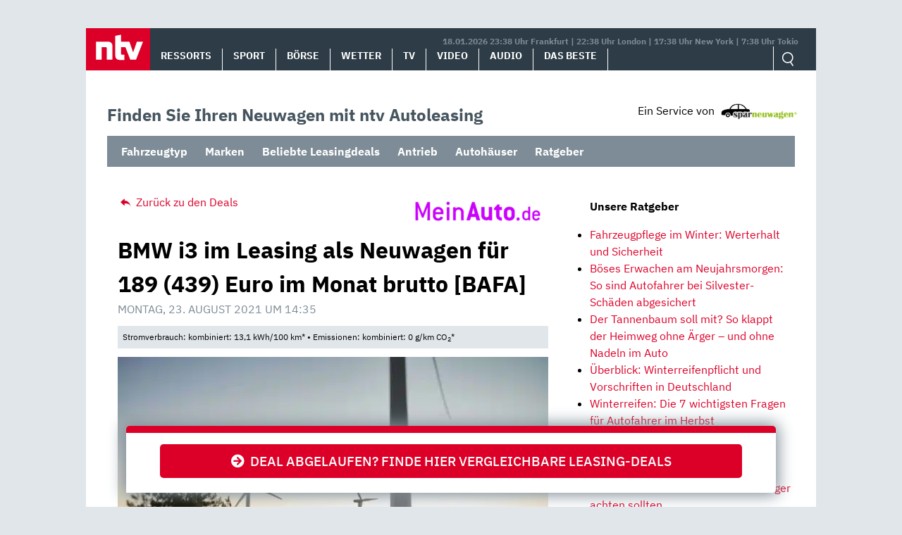

--- FILE ---
content_type: text/html; charset=UTF-8
request_url: https://autoleasing.n-tv.de/bmw-i3-fuer-189-439-euro-brutto-bafa/
body_size: 14126
content:
<!doctype html>
<html lang="de">
<head>
	<meta charset="UTF-8">
	<meta name="viewport" content="width=device-width, initial-scale=1">
	<link rel="profile" href="https://gmpg.org/xfn/11">

	<meta name='robots' content='index, follow, max-image-preview:large, max-snippet:-1, max-video-preview:-1' />
<style id="global-cls-fix">html { scrollbar-gutter: stable; }</style>
<link rel="preload" as="script" href="https://sourcepoint.rtl.de/wrapperMessagingWithoutDetection.js">
<link rel='dns-prefetch' href='//cdn.wum.rocks' />
<link rel='preconnect' href='//cdn.wum.rocks' crossorigin />
<script>
window['gtag_enable_tcf_support'] = true;
</script>
	<!-- This site is optimized with the Yoast SEO plugin v26.7 - https://yoast.com/wordpress/plugins/seo/ -->
	<title>BMW i3 im Leasing für 189 Euro im Monat brutto - ntv Autoleasing</title>
	<meta name="description" content="Leasing-Deals – BMW i3 120 Ah 125kW für nur 189 Euro im Monat brutto. Top-Konditionen ✔ Kleine Raten ✔ Jetzt online leasen!" />
	<link rel="canonical" href="https://autoleasing.n-tv.de/bmw-i3-fuer-189-439-euro-brutto-bafa/" />
	<meta property="og:locale" content="de_DE" />
	<meta property="og:type" content="article" />
	<meta property="og:title" content="BMW i3 im Leasing für 189 Euro im Monat brutto - ntv Autoleasing" />
	<meta property="og:description" content="Leasing-Deals – BMW i3 120 Ah 125kW für nur 189 Euro im Monat brutto. Top-Konditionen ✔ Kleine Raten ✔ Jetzt online leasen!" />
	<meta property="og:url" content="https://autoleasing.n-tv.de/bmw-i3-fuer-189-439-euro-brutto-bafa/" />
	<meta property="og:site_name" content="ntv Autoleasing" />
	<meta property="article:published_time" content="2021-08-23T12:35:04+00:00" />
	<meta property="article:modified_time" content="2022-03-07T10:32:14+00:00" />
	<meta property="og:image" content="https://autoleasing.n-tv.de/wp-content/uploads/2019/03/P90330164_highRes_the-bmw-i3-120-ah-09.jpg" />
	<meta property="og:image:width" content="6720" />
	<meta property="og:image:height" content="4480" />
	<meta property="og:image:type" content="image/jpeg" />
	<meta name="author" content="sparneuwagen" />
	<meta name="twitter:card" content="summary_large_image" />
	<meta name="twitter:label1" content="Verfasst von" />
	<meta name="twitter:data1" content="sparneuwagen" />
	<meta name="twitter:label2" content="Geschätzte Lesezeit" />
	<meta name="twitter:data2" content="2 Minuten" />
	<script type="application/ld+json" class="yoast-schema-graph">{"@context":"https://schema.org","@graph":[{"@type":"Article","@id":"https://autoleasing.n-tv.de/bmw-i3-fuer-189-439-euro-brutto-bafa/#article","isPartOf":{"@id":"https://autoleasing.n-tv.de/bmw-i3-fuer-189-439-euro-brutto-bafa/"},"author":{"name":"sparneuwagen","@id":"https://autoleasing.n-tv.de/#/schema/person/d0be1afe5bdf5d0874b3e78790e53d01"},"headline":"BMW i3 im Leasing als Neuwagen für 189 (439) Euro im Monat brutto [BAFA]","datePublished":"2021-08-23T12:35:04+00:00","dateModified":"2022-03-07T10:32:14+00:00","mainEntityOfPage":{"@id":"https://autoleasing.n-tv.de/bmw-i3-fuer-189-439-euro-brutto-bafa/"},"wordCount":323,"publisher":{"@id":"https://autoleasing.n-tv.de/#organization"},"image":{"@id":"https://autoleasing.n-tv.de/bmw-i3-fuer-189-439-euro-brutto-bafa/#primaryimage"},"thumbnailUrl":"https://autoleasing.n-tv.de/wp-content/uploads/2019/03/P90330164_highRes_the-bmw-i3-120-ah-09.jpg","keywords":["Automatikgetriebe","BMW","BMW i3","BMW i3 I01","Elektromotor","Gewerbe","Leasing","Privat"],"articleSection":["Bestellfahrzeug","BMW","Elektro / Hybrid","Gewerbe","Leasing bis 199€","LF &gt; 0,8","Neuwagen","Privat","Sparleasing","Top-Deal-Leasing"],"inLanguage":"de"},{"@type":"WebPage","@id":"https://autoleasing.n-tv.de/bmw-i3-fuer-189-439-euro-brutto-bafa/","url":"https://autoleasing.n-tv.de/bmw-i3-fuer-189-439-euro-brutto-bafa/","name":"BMW i3 im Leasing für 189 Euro im Monat brutto - ntv Autoleasing","isPartOf":{"@id":"https://autoleasing.n-tv.de/#website"},"primaryImageOfPage":{"@id":"https://autoleasing.n-tv.de/bmw-i3-fuer-189-439-euro-brutto-bafa/#primaryimage"},"image":{"@id":"https://autoleasing.n-tv.de/bmw-i3-fuer-189-439-euro-brutto-bafa/#primaryimage"},"thumbnailUrl":"https://autoleasing.n-tv.de/wp-content/uploads/2019/03/P90330164_highRes_the-bmw-i3-120-ah-09.jpg","datePublished":"2021-08-23T12:35:04+00:00","dateModified":"2022-03-07T10:32:14+00:00","description":"Leasing-Deals – BMW i3 120 Ah 125kW für nur 189 Euro im Monat brutto. Top-Konditionen ✔ Kleine Raten ✔ Jetzt online leasen!","breadcrumb":{"@id":"https://autoleasing.n-tv.de/bmw-i3-fuer-189-439-euro-brutto-bafa/#breadcrumb"},"inLanguage":"de","potentialAction":[{"@type":"ReadAction","target":["https://autoleasing.n-tv.de/bmw-i3-fuer-189-439-euro-brutto-bafa/"]}]},{"@type":"ImageObject","inLanguage":"de","@id":"https://autoleasing.n-tv.de/bmw-i3-fuer-189-439-euro-brutto-bafa/#primaryimage","url":"https://autoleasing.n-tv.de/wp-content/uploads/2019/03/P90330164_highRes_the-bmw-i3-120-ah-09.jpg","contentUrl":"https://autoleasing.n-tv.de/wp-content/uploads/2019/03/P90330164_highRes_the-bmw-i3-120-ah-09.jpg","width":2560,"height":1707,"caption":"BMW i3 I01"},{"@type":"BreadcrumbList","@id":"https://autoleasing.n-tv.de/bmw-i3-fuer-189-439-euro-brutto-bafa/#breadcrumb","itemListElement":[{"@type":"ListItem","position":1,"name":"Home","item":"https://autoleasing.n-tv.de/"},{"@type":"ListItem","position":2,"name":"BMW i3 im Leasing als Neuwagen für 189 (439) Euro im Monat brutto [BAFA]"}]},{"@type":"WebSite","@id":"https://autoleasing.n-tv.de/#website","url":"https://autoleasing.n-tv.de/","name":"ntv Autoleasing","description":"","publisher":{"@id":"https://autoleasing.n-tv.de/#organization"},"potentialAction":[{"@type":"SearchAction","target":{"@type":"EntryPoint","urlTemplate":"https://autoleasing.n-tv.de/?s={search_term_string}"},"query-input":{"@type":"PropertyValueSpecification","valueRequired":true,"valueName":"search_term_string"}}],"inLanguage":"de"},{"@type":"Organization","@id":"https://autoleasing.n-tv.de/#organization","name":"n-tv NACHRICHTEN","url":"https://autoleasing.n-tv.de/","logo":{"@type":"ImageObject","inLanguage":"de","@id":"https://autoleasing.n-tv.de/#/schema/logo/image/","url":"https://autoleasing.n-tv.de/wp-content/uploads/2021/06/ntv_logo.png","contentUrl":"https://autoleasing.n-tv.de/wp-content/uploads/2021/06/ntv_logo.png","width":96,"height":60,"caption":"n-tv NACHRICHTEN"},"image":{"@id":"https://autoleasing.n-tv.de/#/schema/logo/image/"}},{"@type":"Person","@id":"https://autoleasing.n-tv.de/#/schema/person/d0be1afe5bdf5d0874b3e78790e53d01","name":"sparneuwagen"}]}</script>
	<!-- / Yoast SEO plugin. -->


<link rel='dns-prefetch' href='//stats.wp.com' />
<link rel="alternate" type="application/rss+xml" title="ntv Autoleasing &raquo; Feed" href="https://autoleasing.n-tv.de/feed/" />
<link rel="alternate" type="application/rss+xml" title="ntv Autoleasing &raquo; Kommentar-Feed" href="https://autoleasing.n-tv.de/comments/feed/" />
<style id='wp-img-auto-sizes-contain-inline-css' type='text/css'>
img:is([sizes=auto i],[sizes^="auto," i]){contain-intrinsic-size:3000px 1500px}
/*# sourceURL=wp-img-auto-sizes-contain-inline-css */
</style>
<link rel='stylesheet' id='ep_general_styles-css' href='https://autoleasing.n-tv.de/wp-content/plugins/elasticpress/dist/css/general-styles.css?ver=66295efe92a630617c00' type='text/css' media='all' />
<link rel='stylesheet' id='sparneuwagen-style-css' href='https://autoleasing.n-tv.de/wp-content/themes/sparneuwagen/style.css?ver=6.9' type='text/css' media='all' />
<link rel='stylesheet' id='sparneuwagen-bundle-css' href='https://autoleasing.n-tv.de/wp-content/themes/sparneuwagen/res/css/bundle.css?ver=1512674508' type='text/css' media='all' />
<link rel='stylesheet' id='tablepress-default-css' href='https://autoleasing.n-tv.de/wp-content/tablepress-combined.min.css?ver=102' type='text/css' media='all' />
<script type="text/javascript" src="https://autoleasing.n-tv.de/wp-includes/js/jquery/jquery.min.js?ver=3.7.1" id="jquery-core-js"></script>
<script type="text/javascript" src="https://autoleasing.n-tv.de/wp-includes/js/jquery/jquery-migrate.min.js?ver=3.4.1" id="jquery-migrate-js"></script>
<link rel="https://api.w.org/" href="https://autoleasing.n-tv.de/wp-json/" /><link rel="alternate" title="JSON" type="application/json" href="https://autoleasing.n-tv.de/wp-json/wp/v2/posts/85629" /><link rel="EditURI" type="application/rsd+xml" title="RSD" href="https://autoleasing.n-tv.de/xmlrpc.php?rsd" />
<meta name="generator" content="WordPress 6.9" />
<link rel='shortlink' href='https://autoleasing.n-tv.de/?p=85629' />
	<script>
	function _typeof(t){return(_typeof="function"==typeof Symbol&&"symbol"==typeof Symbol.iterator?function(t){return typeof t}:function(t){return t&&"function"==typeof Symbol&&t.constructor===Symbol&&t!==Symbol.prototype?"symbol":typeof t})(t)}!function(){for(var t,e,o=[],n=window,r=n;r;){try{if(r.frames.__tcfapiLocator){t=r;break}}catch(t){}if(r===n.top)break;r=n.parent}t||(function t(){var e=n.document,o=!!n.frames.__tcfapiLocator;if(!o)if(e.body){var r=e.createElement("iframe");r.style.cssText="display:none",r.name="__tcfapiLocator",e.body.appendChild(r)}else setTimeout(t,5);return!o}(),n.__tcfapi=function(){for(var t=arguments.length,n=new Array(t),r=0;r<t;r++)n[r]=arguments[r];if(!n.length)return o;"setGdprApplies"===n[0]?n.length>3&&2===parseInt(n[1],10)&&"boolean"==typeof n[3]&&(e=n[3],"function"==typeof n[2]&&n[2]("set",!0)):"ping"===n[0]?"function"==typeof n[2]&&n[2]({gdprApplies:e,cmpLoaded:!1,cmpStatus:"stub"}):o.push(n)},n.addEventListener("message",(function(t){var e="string"==typeof t.data,o={};if(e)try{o=JSON.parse(t.data)}catch(t){}else o=t.data;var n="object"===_typeof(o)?o.__tcfapiCall:null;n&&window.__tcfapi(n.command,n.version,(function(o,r){var a={__tcfapiReturn:{returnValue:o,success:r,callId:n.callId}};t&&t.source&&t.source.postMessage&&t.source.postMessage(e?JSON.stringify(a):a,"*")}),n.parameter)}),!1))}();
	</script>
	
		<script>
		window._sp_queue = [];
		window._sp_ = {
			config: {
				accountId: 1239,
				baseEndpoint: 'https://sourcepoint.n-tv.de',
				ccpa: { },
				gdpr: { }
			}
		}
		</script>
	<script src="https://sourcepoint.n-tv.de/wrapperMessagingWithoutDetection.js" async></script>
		<style>img#wpstats{display:none}</style>
		<!-- All in one Favicon 4.8 --><link rel="icon" href="https://autoleasing.n-tv.de/wp-content/uploads/2021/07/favicon-96x96-1.png" type="image/png"/>
<link rel="apple-touch-icon" href="https://autoleasing.n-tv.de/wp-content/uploads/2021/07/apple-touch-icon-180x180-1.png" />
		<style type="text/css" id="wp-custom-css">
			.navbar-logo img {
	
	width:auto !important;
	height: auto !important;
	max-width:300px;
	max-height:300px;
	
}

@media screen and (max-width: 1023px) {
	
	.navbar-logo img {
		
		width:auto !important;
		height: auto !important;
		max-width:300px;
		max-height:300px;
		
	}
	
}

@media screen and (max-width: 1359px) and (min-width: 1024px) {
	
	.navbar-logo img {
		
		width:auto !important;
		height: auto !important;
		max-width:300px;
		max-height:300px;
		
	}
	
}		</style>
		
	

	<style>

		.just-post {

			overflow-y: hidden;

		}

	</style>


<style id='global-styles-inline-css' type='text/css'>
:root{--wp--preset--aspect-ratio--square: 1;--wp--preset--aspect-ratio--4-3: 4/3;--wp--preset--aspect-ratio--3-4: 3/4;--wp--preset--aspect-ratio--3-2: 3/2;--wp--preset--aspect-ratio--2-3: 2/3;--wp--preset--aspect-ratio--16-9: 16/9;--wp--preset--aspect-ratio--9-16: 9/16;--wp--preset--color--black: #000000;--wp--preset--color--cyan-bluish-gray: #abb8c3;--wp--preset--color--white: #ffffff;--wp--preset--color--pale-pink: #f78da7;--wp--preset--color--vivid-red: #cf2e2e;--wp--preset--color--luminous-vivid-orange: #ff6900;--wp--preset--color--luminous-vivid-amber: #fcb900;--wp--preset--color--light-green-cyan: #7bdcb5;--wp--preset--color--vivid-green-cyan: #00d084;--wp--preset--color--pale-cyan-blue: #8ed1fc;--wp--preset--color--vivid-cyan-blue: #0693e3;--wp--preset--color--vivid-purple: #9b51e0;--wp--preset--gradient--vivid-cyan-blue-to-vivid-purple: linear-gradient(135deg,rgb(6,147,227) 0%,rgb(155,81,224) 100%);--wp--preset--gradient--light-green-cyan-to-vivid-green-cyan: linear-gradient(135deg,rgb(122,220,180) 0%,rgb(0,208,130) 100%);--wp--preset--gradient--luminous-vivid-amber-to-luminous-vivid-orange: linear-gradient(135deg,rgb(252,185,0) 0%,rgb(255,105,0) 100%);--wp--preset--gradient--luminous-vivid-orange-to-vivid-red: linear-gradient(135deg,rgb(255,105,0) 0%,rgb(207,46,46) 100%);--wp--preset--gradient--very-light-gray-to-cyan-bluish-gray: linear-gradient(135deg,rgb(238,238,238) 0%,rgb(169,184,195) 100%);--wp--preset--gradient--cool-to-warm-spectrum: linear-gradient(135deg,rgb(74,234,220) 0%,rgb(151,120,209) 20%,rgb(207,42,186) 40%,rgb(238,44,130) 60%,rgb(251,105,98) 80%,rgb(254,248,76) 100%);--wp--preset--gradient--blush-light-purple: linear-gradient(135deg,rgb(255,206,236) 0%,rgb(152,150,240) 100%);--wp--preset--gradient--blush-bordeaux: linear-gradient(135deg,rgb(254,205,165) 0%,rgb(254,45,45) 50%,rgb(107,0,62) 100%);--wp--preset--gradient--luminous-dusk: linear-gradient(135deg,rgb(255,203,112) 0%,rgb(199,81,192) 50%,rgb(65,88,208) 100%);--wp--preset--gradient--pale-ocean: linear-gradient(135deg,rgb(255,245,203) 0%,rgb(182,227,212) 50%,rgb(51,167,181) 100%);--wp--preset--gradient--electric-grass: linear-gradient(135deg,rgb(202,248,128) 0%,rgb(113,206,126) 100%);--wp--preset--gradient--midnight: linear-gradient(135deg,rgb(2,3,129) 0%,rgb(40,116,252) 100%);--wp--preset--font-size--small: 13px;--wp--preset--font-size--medium: 20px;--wp--preset--font-size--large: 36px;--wp--preset--font-size--x-large: 42px;--wp--preset--spacing--20: 0.44rem;--wp--preset--spacing--30: 0.67rem;--wp--preset--spacing--40: 1rem;--wp--preset--spacing--50: 1.5rem;--wp--preset--spacing--60: 2.25rem;--wp--preset--spacing--70: 3.38rem;--wp--preset--spacing--80: 5.06rem;--wp--preset--shadow--natural: 6px 6px 9px rgba(0, 0, 0, 0.2);--wp--preset--shadow--deep: 12px 12px 50px rgba(0, 0, 0, 0.4);--wp--preset--shadow--sharp: 6px 6px 0px rgba(0, 0, 0, 0.2);--wp--preset--shadow--outlined: 6px 6px 0px -3px rgb(255, 255, 255), 6px 6px rgb(0, 0, 0);--wp--preset--shadow--crisp: 6px 6px 0px rgb(0, 0, 0);}:where(.is-layout-flex){gap: 0.5em;}:where(.is-layout-grid){gap: 0.5em;}body .is-layout-flex{display: flex;}.is-layout-flex{flex-wrap: wrap;align-items: center;}.is-layout-flex > :is(*, div){margin: 0;}body .is-layout-grid{display: grid;}.is-layout-grid > :is(*, div){margin: 0;}:where(.wp-block-columns.is-layout-flex){gap: 2em;}:where(.wp-block-columns.is-layout-grid){gap: 2em;}:where(.wp-block-post-template.is-layout-flex){gap: 1.25em;}:where(.wp-block-post-template.is-layout-grid){gap: 1.25em;}.has-black-color{color: var(--wp--preset--color--black) !important;}.has-cyan-bluish-gray-color{color: var(--wp--preset--color--cyan-bluish-gray) !important;}.has-white-color{color: var(--wp--preset--color--white) !important;}.has-pale-pink-color{color: var(--wp--preset--color--pale-pink) !important;}.has-vivid-red-color{color: var(--wp--preset--color--vivid-red) !important;}.has-luminous-vivid-orange-color{color: var(--wp--preset--color--luminous-vivid-orange) !important;}.has-luminous-vivid-amber-color{color: var(--wp--preset--color--luminous-vivid-amber) !important;}.has-light-green-cyan-color{color: var(--wp--preset--color--light-green-cyan) !important;}.has-vivid-green-cyan-color{color: var(--wp--preset--color--vivid-green-cyan) !important;}.has-pale-cyan-blue-color{color: var(--wp--preset--color--pale-cyan-blue) !important;}.has-vivid-cyan-blue-color{color: var(--wp--preset--color--vivid-cyan-blue) !important;}.has-vivid-purple-color{color: var(--wp--preset--color--vivid-purple) !important;}.has-black-background-color{background-color: var(--wp--preset--color--black) !important;}.has-cyan-bluish-gray-background-color{background-color: var(--wp--preset--color--cyan-bluish-gray) !important;}.has-white-background-color{background-color: var(--wp--preset--color--white) !important;}.has-pale-pink-background-color{background-color: var(--wp--preset--color--pale-pink) !important;}.has-vivid-red-background-color{background-color: var(--wp--preset--color--vivid-red) !important;}.has-luminous-vivid-orange-background-color{background-color: var(--wp--preset--color--luminous-vivid-orange) !important;}.has-luminous-vivid-amber-background-color{background-color: var(--wp--preset--color--luminous-vivid-amber) !important;}.has-light-green-cyan-background-color{background-color: var(--wp--preset--color--light-green-cyan) !important;}.has-vivid-green-cyan-background-color{background-color: var(--wp--preset--color--vivid-green-cyan) !important;}.has-pale-cyan-blue-background-color{background-color: var(--wp--preset--color--pale-cyan-blue) !important;}.has-vivid-cyan-blue-background-color{background-color: var(--wp--preset--color--vivid-cyan-blue) !important;}.has-vivid-purple-background-color{background-color: var(--wp--preset--color--vivid-purple) !important;}.has-black-border-color{border-color: var(--wp--preset--color--black) !important;}.has-cyan-bluish-gray-border-color{border-color: var(--wp--preset--color--cyan-bluish-gray) !important;}.has-white-border-color{border-color: var(--wp--preset--color--white) !important;}.has-pale-pink-border-color{border-color: var(--wp--preset--color--pale-pink) !important;}.has-vivid-red-border-color{border-color: var(--wp--preset--color--vivid-red) !important;}.has-luminous-vivid-orange-border-color{border-color: var(--wp--preset--color--luminous-vivid-orange) !important;}.has-luminous-vivid-amber-border-color{border-color: var(--wp--preset--color--luminous-vivid-amber) !important;}.has-light-green-cyan-border-color{border-color: var(--wp--preset--color--light-green-cyan) !important;}.has-vivid-green-cyan-border-color{border-color: var(--wp--preset--color--vivid-green-cyan) !important;}.has-pale-cyan-blue-border-color{border-color: var(--wp--preset--color--pale-cyan-blue) !important;}.has-vivid-cyan-blue-border-color{border-color: var(--wp--preset--color--vivid-cyan-blue) !important;}.has-vivid-purple-border-color{border-color: var(--wp--preset--color--vivid-purple) !important;}.has-vivid-cyan-blue-to-vivid-purple-gradient-background{background: var(--wp--preset--gradient--vivid-cyan-blue-to-vivid-purple) !important;}.has-light-green-cyan-to-vivid-green-cyan-gradient-background{background: var(--wp--preset--gradient--light-green-cyan-to-vivid-green-cyan) !important;}.has-luminous-vivid-amber-to-luminous-vivid-orange-gradient-background{background: var(--wp--preset--gradient--luminous-vivid-amber-to-luminous-vivid-orange) !important;}.has-luminous-vivid-orange-to-vivid-red-gradient-background{background: var(--wp--preset--gradient--luminous-vivid-orange-to-vivid-red) !important;}.has-very-light-gray-to-cyan-bluish-gray-gradient-background{background: var(--wp--preset--gradient--very-light-gray-to-cyan-bluish-gray) !important;}.has-cool-to-warm-spectrum-gradient-background{background: var(--wp--preset--gradient--cool-to-warm-spectrum) !important;}.has-blush-light-purple-gradient-background{background: var(--wp--preset--gradient--blush-light-purple) !important;}.has-blush-bordeaux-gradient-background{background: var(--wp--preset--gradient--blush-bordeaux) !important;}.has-luminous-dusk-gradient-background{background: var(--wp--preset--gradient--luminous-dusk) !important;}.has-pale-ocean-gradient-background{background: var(--wp--preset--gradient--pale-ocean) !important;}.has-electric-grass-gradient-background{background: var(--wp--preset--gradient--electric-grass) !important;}.has-midnight-gradient-background{background: var(--wp--preset--gradient--midnight) !important;}.has-small-font-size{font-size: var(--wp--preset--font-size--small) !important;}.has-medium-font-size{font-size: var(--wp--preset--font-size--medium) !important;}.has-large-font-size{font-size: var(--wp--preset--font-size--large) !important;}.has-x-large-font-size{font-size: var(--wp--preset--font-size--x-large) !important;}
/*# sourceURL=global-styles-inline-css */
</style>
<link rel='stylesheet' id='embed-privacy-css' href='https://autoleasing.n-tv.de/wp-content/plugins/embed-privacy/assets/style/embed-privacy.min.css?ver=1.12.2' type='text/css' media='all' />
</head>

<body class="wp-singular post-template-default single single-post postid-85629 single-format-standard wp-theme-sparneuwagen no-sidebar">


<div id="page" class="site">

		<a class="skip-link screen-reader-text" href="#content">Skip to content</a>

	<div id="content" class="site-content">

		<div class="container container-wrapper">

		<header>
			<nav class="header__nav">
				<a href="https://www.n-tv.de/" class="header__logo" role="button"><img alt="n-tv" src="https://autoleasing.n-tv.de/wp-content/themes/sparneuwagen/logo.svg" /></a>
				<div href="#" title="MENÜ" class="header__burger icon">
					<input type="checkbox" id="hamburg">
    				<label for="hamburg" class="hamburg">
	        		<span class="burgerline"></span>
	        		<span class="burgerline"></span>
	        		<span class="burgerline"></span>
    				</label>
						<ul class="topmenu">
							<li><a href="https://www.n-tv.de/">Ressorts</a></li>
							<li><a href="https://www.n-tv.de/sport/">Sport</a></li>
							<li><a href="https://www.n-tv.de/boersenkurse/">Börse</a></li>
							<li><a href="https://www.n-tv.de/wetter/">Wetter</a></li>
							<li><a href="https://www.n-tv.de/mediathek/tvprogramm/">TV</a></li>
							<li><a href="https://www.n-tv.de/mediathek/videos/">Video</a></li>
							<li><a href="https://www.n-tv.de/mediathek/audio/">Audio</a></li>
							<li><a href="https://www.n-tv.de/dasbeste/">Das Beste</a></li>
						</ul>
				</div>
								<div class="header__nav__timezones">18.01.2026 23:38 Uhr Frankfurt | 22:38 Uhr London | 17:38 Uhr New York | 7:38 Uhr Tokio </div>
				<div class="scrollbar">
					<ul class="header__nav__lvl1">
						<li><a href="https://www.n-tv.de/">Ressorts</a></li>
						<li><a href="https://www.n-tv.de/sport/">Sport</a></li>
						<li><a href="https://www.n-tv.de/boersenkurse/">Börse</a></li>
						<li><a href="https://www.n-tv.de/wetter/">Wetter</a></li>
						<li><a href="https://www.n-tv.de/mediathek/tvprogramm/">TV</a></li>
						<li><a href="https://www.n-tv.de/mediathek/videos/">Video</a></li>
						<li><a href="https://www.n-tv.de/mediathek/audio/">Audio</a></li>
						<li><a href="https://www.n-tv.de/dasbeste/">Das Beste</a></li>
					</ul>
				</div>
				<ul class="header__nav__action">
					<form
						method="GET"
						action="https://autoleasing.n-tv.de/"
						role="search"
						target="_top">
						<input class="icon-search" type="text" name="s" id="search" autocomplete="on" required placeholder="Suchen">
					</form>
				</ul>
			</nav>
		</header>

<div class="container clear-me-after" style="margin-top:45px;">
	<div class="find-the-car">
		<span>Finden Sie Ihren Neuwagen mit ntv Autoleasing</span>
	</div>
	<div>
		<div class="disclosure"><span>Ein Service von</span> <img src="https://autoleasing.n-tv.de/wp-content/themes/sparneuwagen/res/l-300.png" alt="" width="110" height="23" /></div>
	</div>
</div>

<div class="clear-me">&nbsp;</div>
	<label class="mobile-check" for="mobile-check">Angebote &#x25BE;</label>
	<input type="checkbox" id="mobile-check">
	<nav class="secondary_navigation container clear-me-after">
		<ul id="menu-header-dropdowns" class="menu"><li id="menu-item-91105" class="menu-item menu-item-type-custom menu-item-object-custom menu-item-has-children menu-item-91105"><a href="#">Fahrzeugtyp</a>
<ul class="sub-menu">
	<li id="menu-item-91206" class="menu-item menu-item-type-custom menu-item-object-custom menu-item-91206"><a href="https://autoleasing.n-tv.de/tag/suv/">SUV</a></li>
	<li id="menu-item-91106" class="menu-item menu-item-type-custom menu-item-object-custom menu-item-91106"><a href="https://autoleasing.n-tv.de/tag/kombi/">Kombi</a></li>
	<li id="menu-item-91207" class="menu-item menu-item-type-custom menu-item-object-custom menu-item-91207"><a href="https://autoleasing.n-tv.de/tag/limousine/">Limousine</a></li>
	<li id="menu-item-91108" class="menu-item menu-item-type-custom menu-item-object-custom menu-item-91108"><a href="https://autoleasing.n-tv.de/tag/kompaktklasse/">Kompaktklasse</a></li>
	<li id="menu-item-91210" class="menu-item menu-item-type-custom menu-item-object-custom menu-item-91210"><a href="https://autoleasing.n-tv.de/tag/coupe/">Coupé</a></li>
	<li id="menu-item-91107" class="menu-item menu-item-type-custom menu-item-object-custom menu-item-91107"><a href="https://autoleasing.n-tv.de/tag/cabriolet/">Cabriolet</a></li>
	<li id="menu-item-91209" class="menu-item menu-item-type-custom menu-item-object-custom menu-item-91209"><a href="https://autoleasing.n-tv.de/tag/van/">Van</a></li>
	<li id="menu-item-91208" class="menu-item menu-item-type-custom menu-item-object-custom menu-item-91208"><a href="https://autoleasing.n-tv.de/tag/nutzfahrzeug/">Nutzfahrzeug</a></li>
</ul>
</li>
<li id="menu-item-91091" class="menu-item menu-item-type-custom menu-item-object-custom menu-item-has-children menu-item-91091"><a href="https://autoleasing.n-tv.de/alle-marken/">Marken</a>
<ul class="sub-menu">
	<li id="menu-item-91094" class="menu-item menu-item-type-custom menu-item-object-custom menu-item-91094"><a href="https://autoleasing.n-tv.de/volkswagen-das-auto/">Volkswagen</a></li>
	<li id="menu-item-91095" class="menu-item menu-item-type-custom menu-item-object-custom menu-item-91095"><a href="https://autoleasing.n-tv.de/mercedes-benz-das-beste-oder-nichts/">Mercedes-Benz</a></li>
	<li id="menu-item-91093" class="menu-item menu-item-type-custom menu-item-object-custom menu-item-91093"><a href="https://autoleasing.n-tv.de/tag/bmw/">BMW</a></li>
	<li id="menu-item-91092" class="menu-item menu-item-type-custom menu-item-object-custom menu-item-91092"><a href="https://autoleasing.n-tv.de/tag/audi/">Audi</a></li>
	<li id="menu-item-91098" class="menu-item menu-item-type-custom menu-item-object-custom menu-item-91098"><a href="https://autoleasing.n-tv.de/tag/opel/">Opel</a></li>
	<li id="menu-item-91097" class="menu-item menu-item-type-custom menu-item-object-custom menu-item-91097"><a href="https://autoleasing.n-tv.de/tag/skoda/">Škoda</a></li>
	<li id="menu-item-91096" class="menu-item menu-item-type-custom menu-item-object-custom menu-item-91096"><a href="https://autoleasing.n-tv.de/tag/fiat/">Fiat</a></li>
	<li id="menu-item-91099" class="menu-item menu-item-type-custom menu-item-object-custom menu-item-91099"><a href="https://autoleasing.n-tv.de/tag/seat/">Seat</a></li>
	<li id="menu-item-91204" class="menu-item menu-item-type-custom menu-item-object-custom menu-item-91204"><a href="https://autoleasing.n-tv.de/tag/volvo/">Volvo</a></li>
	<li id="menu-item-91205" class="menu-item menu-item-type-custom menu-item-object-custom menu-item-91205"><a href="https://autoleasing.n-tv.de/tag/renault/">Renault</a></li>
	<li id="menu-item-91100" class="menu-item menu-item-type-custom menu-item-object-custom menu-item-91100"><a href="https://autoleasing.n-tv.de/alle-marken/">Mehr</a></li>
</ul>
</li>
<li id="menu-item-91211" class="menu-item menu-item-type-custom menu-item-object-custom menu-item-has-children menu-item-91211"><a href="https://autoleasing.n-tv.de/top-leasingangebote-der-woche/">Beliebte Leasingdeals</a>
<ul class="sub-menu">
	<li id="menu-item-91215" class="menu-item menu-item-type-custom menu-item-object-custom menu-item-91215"><a href="https://autoleasing.n-tv.de/category/leasingkosten/leasing-bis-99e/">Leasing bis 99€</a></li>
	<li id="menu-item-91221" class="menu-item menu-item-type-custom menu-item-object-custom menu-item-91221"><a href="https://autoleasing.n-tv.de/category/leasingkosten/leasing-bis-199e/">Leasing bis 199€</a></li>
</ul>
</li>
<li id="menu-item-91109" class="menu-item menu-item-type-custom menu-item-object-custom menu-item-has-children menu-item-91109"><a href="#">Antrieb</a>
<ul class="sub-menu">
	<li id="menu-item-91110" class="menu-item menu-item-type-custom menu-item-object-custom menu-item-91110"><a href="https://autoleasing.n-tv.de/tag/ottomotor/">Benzin</a></li>
	<li id="menu-item-91112" class="menu-item menu-item-type-custom menu-item-object-custom menu-item-91112"><a href="https://autoleasing.n-tv.de/tag/diesel/">Diesel</a></li>
	<li id="menu-item-91113" class="menu-item menu-item-type-custom menu-item-object-custom menu-item-91113"><a href="https://autoleasing.n-tv.de/tag/plug-in-hybrid/">Plug-In-Hybrid</a></li>
	<li id="menu-item-91114" class="menu-item menu-item-type-custom menu-item-object-custom menu-item-91114"><a href="https://autoleasing.n-tv.de/tag/elektromotor/">Elektromotor</a></li>
</ul>
</li>
<li id="menu-item-103218" class="menu-item menu-item-type-custom menu-item-object-custom menu-item-103218"><a href="https://autoleasing.n-tv.de/autohaus/">Autohäuser</a></li>
<li id="menu-item-92173" class="menu-item menu-item-type-custom menu-item-object-custom menu-item-92173"><a href="https://autoleasing.n-tv.de/ratgeber/">Ratgeber</a></li>
</ul>	</nav>

<div class="clear-me">&nbsp;</div>




		<div id="primary" class="content-area col-8 col-sm-12 col-md-12 col-lg-8">

		


			<main id="main" class="site-main">


					<div class="zum-deal"><!--<span>Jetzt klicken und sparen!</span>-->
					<img class="hide" alt="" src="//st.sparneuwagen.de/view/11/69/aHR0cHM6Ly9jYXJ3b3cuZGUvbGVhc2luZz8mc253cmVmPWZibGluaw=="/>
			<a target="_blank" rel="noopener" href="https://st.sparneuwagen.de/click/11/69/aHR0cHM6Ly9jYXJ3b3cuZGUvbGVhc2luZz8mc253cmVmPWZibGluaw=="><i class="fa fa-arrow-circle-right"> </i>&nbsp;&nbsp;Deal abgelaufen? Finde hier vergleichbare Leasing-Deals</a>
					</div>

									<div class="container single-article">
						<div class="row">
							<div class="col-12">
								</div>
							<div class="col-6">
																		<a class="zuruck" href="/"><i class="icon-reply"></i> Zurück zu den Deals</a>
							</div>

							<div class="col-6 single-article-logo">
																										<a href="https://autoleasing.n-tv.de/autohaus/meinauto/">
									<img width="200" height="50" src="https://autoleasing.n-tv.de/wp-content/uploads/2022/12/meinauto-200x50.png" class="" alt="MeinAuto" decoding="async" srcset="https://autoleasing.n-tv.de/wp-content/uploads/2022/12/meinauto-200x50.png 200w, https://autoleasing.n-tv.de/wp-content/uploads/2022/12/meinauto-600x150.png 600w, https://autoleasing.n-tv.de/wp-content/uploads/2022/12/meinauto-850x213.png 850w, https://autoleasing.n-tv.de/wp-content/uploads/2022/12/meinauto-768x193.png 768w, https://autoleasing.n-tv.de/wp-content/uploads/2022/12/meinauto-300x75.png 300w, https://autoleasing.n-tv.de/wp-content/uploads/2022/12/meinauto-100x25.png 100w, https://autoleasing.n-tv.de/wp-content/uploads/2022/12/meinauto-400x100.png 400w, https://autoleasing.n-tv.de/wp-content/uploads/2022/12/meinauto-800x201.png 800w, https://autoleasing.n-tv.de/wp-content/uploads/2022/12/meinauto-500x125.png 500w, https://autoleasing.n-tv.de/wp-content/uploads/2022/12/meinauto-1024x257.png 1024w, https://autoleasing.n-tv.de/wp-content/uploads/2022/12/meinauto-2048x514.png 2048w, https://autoleasing.n-tv.de/wp-content/uploads/2022/12/meinauto-700x176.png 700w, https://autoleasing.n-tv.de/wp-content/uploads/2022/12/meinauto-1400x351.png 1400w, https://autoleasing.n-tv.de/wp-content/uploads/2022/12/meinauto-900x226.png 900w, https://autoleasing.n-tv.de/wp-content/uploads/2022/12/meinauto-1800x451.png 1800w, https://autoleasing.n-tv.de/wp-content/uploads/2022/12/meinauto-1200x301.png 1200w, https://autoleasing.n-tv.de/wp-content/uploads/2022/12/meinauto-1536x385.png 1536w" sizes="(max-width: 200px) 100vw, 200px" />									</a>
																</div>

							<div class="col-12">
								
								<h1 class="article-heading">BMW i3 im Leasing als Neuwagen für 189 (439) Euro im Monat brutto [BAFA]</h1>
								<span class="article-date">
									<time datetime="2021-08-23 14:35:04">Montag, 23. August 2021 um 14:35</time>
								</span>
							</div>

							<div class="col-12">
																	<span class="main-blog-post-content-details">Stromverbrauch: kombiniert: 13,1 kWh/100 km* • Emissionen: kombiniert: 0 g/km CO<sub>2</sub>*</span>
									
								<div class="just-post">



									<img alt="" class="hide" src="//st.sparneuwagen.de/postview/11/80393/e09451c6da7faecdfbcd9c55b688d5c8e26f2508" /><p><img fetchpriority="high" decoding="async" class="aligncenter size-full wp-image-32716" src="https://autoleasing.n-tv.de/wp-content/uploads/2019/03/P90330164_highRes_the-bmw-i3-120-ah-09.jpg" alt="BMW i3 I01" width="6720" height="4480" srcset="https://autoleasing.n-tv.de/wp-content/uploads/2019/03/P90330164_highRes_the-bmw-i3-120-ah-09.jpg 2560w, https://autoleasing.n-tv.de/wp-content/uploads/2019/03/P90330164_highRes_the-bmw-i3-120-ah-09-600x400.jpg 600w, https://autoleasing.n-tv.de/wp-content/uploads/2019/03/P90330164_highRes_the-bmw-i3-120-ah-09-850x567.jpg 850w, https://autoleasing.n-tv.de/wp-content/uploads/2019/03/P90330164_highRes_the-bmw-i3-120-ah-09-768x512.jpg 768w, https://autoleasing.n-tv.de/wp-content/uploads/2019/03/P90330164_highRes_the-bmw-i3-120-ah-09-300x200.jpg 300w, https://autoleasing.n-tv.de/wp-content/uploads/2019/03/P90330164_highRes_the-bmw-i3-120-ah-09-100x67.jpg 100w, https://autoleasing.n-tv.de/wp-content/uploads/2019/03/P90330164_highRes_the-bmw-i3-120-ah-09-200x133.jpg 200w, https://autoleasing.n-tv.de/wp-content/uploads/2019/03/P90330164_highRes_the-bmw-i3-120-ah-09-400x267.jpg 400w, https://autoleasing.n-tv.de/wp-content/uploads/2019/03/P90330164_highRes_the-bmw-i3-120-ah-09-800x533.jpg 800w, https://autoleasing.n-tv.de/wp-content/uploads/2019/03/P90330164_highRes_the-bmw-i3-120-ah-09-500x333.jpg 500w, https://autoleasing.n-tv.de/wp-content/uploads/2019/03/P90330164_highRes_the-bmw-i3-120-ah-09-1024x683.jpg 1024w, https://autoleasing.n-tv.de/wp-content/uploads/2019/03/P90330164_highRes_the-bmw-i3-120-ah-09-2048x1365.jpg 2048w, https://autoleasing.n-tv.de/wp-content/uploads/2019/03/P90330164_highRes_the-bmw-i3-120-ah-09-700x467.jpg 700w, https://autoleasing.n-tv.de/wp-content/uploads/2019/03/P90330164_highRes_the-bmw-i3-120-ah-09-1400x934.jpg 1400w, https://autoleasing.n-tv.de/wp-content/uploads/2019/03/P90330164_highRes_the-bmw-i3-120-ah-09-900x600.jpg 900w, https://autoleasing.n-tv.de/wp-content/uploads/2019/03/P90330164_highRes_the-bmw-i3-120-ah-09-1800x1200.jpg 1800w, https://autoleasing.n-tv.de/wp-content/uploads/2019/03/P90330164_highRes_the-bmw-i3-120-ah-09-1200x800.jpg 1200w, https://autoleasing.n-tv.de/wp-content/uploads/2019/03/P90330164_highRes_the-bmw-i3-120-ah-09-1536x1024.jpg 1536w, https://autoleasing.n-tv.de/wp-content/uploads/2019/03/P90330164_highRes_the-bmw-i3-120-ah-09-512x341.jpg 512w" sizes="(min-width: 1280px) 600px, (max-width: 500px) 200px, (max-width: 900px) 400px, (max-width: 1279px) 600px, 200px" /><br />
Bild: BMW</p>
<h2>BMW i3 120 Ah 125kW Neuwagen-Leasing für Privat- und Geschäftskunden</h2>
<p>Klasse Elektrofahrzeug mit nachhaltigem Interieur bei <strong>MeinAuto </strong>gesichtet. Es geht um den <strong>BMW i3 120 Ah 125kW</strong>, den Privat- und Geschäftskunden für <strong>189 Euro im Monat brutto</strong> leasen können. BMW verspricht, dass der <a href="https://autoleasing.n-tv.de/tag/bmw-i3/">BMW i3</a> zu <em>95 % recyclebar ist</em>, selbst die Batterie! Bei dem i3 handelt es sich um einen <strong>Neuwagen</strong> mit einer Lieferzeit von knapp 20 Wochen. Das E-Fahrzeug ist in Mineralgrau metallic gehalten und besitzt Akzent in BMW i Blau. Ausstattungstechnisch überzeugt der i3 mit einem <strong>Infotainmentsystem</strong> inklusive <strong>Navigationssystem, Digitalradio,</strong> einer <strong>Einparkhilfe</strong> mit <strong>Rückfahrkamera</strong> sowie dem <strong>Business Paket</strong> und dem <strong>Komfortpaket</strong></p>
<p>Bei dem Leasing über zwei Jahre kommt ihr auf <strong>Gesamtkosten</strong> von <strong>11.220,50 Euro</strong> brutto inklusive der Kosten für Überführung und die Zulassung.</p>
<h3>Profitiert von dem BAFA-Umweltbonus</h3>
<p>Um die E-Mobilität voranzutreiben unterstützt der Staat die Förderung von Elektrofahrzeuge mit einer <strong>Umweltprämie in Höhe von 6.000 Euro brutto.</strong> Der Anbieter verlangt die Prämie im Voraus. Ihr bekommt sie aber wieder erstattet, sobald der <a href="https://autoleasing.n-tv.de/tag/bmw-i3/">BMW i3</a> zugelassen ist und die Umweltprämie beim BAFA beantragt wurde. Berücksichtigt man die Umweltprämie in der monatlichen Leasingrate, kommt man auf eine <strong>normalisierte Rate von 439 Euro im Monat brutto.</strong></p>
<h3>Das steck an Technik im i3</h3>
<p><strong>359 Kilometer</strong> soll der BMW i3 mit einem vollen Akku fahren können. Bei dem <a href="https://autoleasing.n-tv.de/tag/elektromotor/">Elektromotor</a> handelt es sich um einen <strong>permanenterregte Synchronmaschine </strong>mit einer Leistung von <strong>125 kW (170 PS)</strong> und einem <strong>1-Gang-Automatikgetriebe.  </strong>Der BMW i3 hat eine freigegebene Höchstgeschwindigkeit von 150 km/h und braucht 7,3 Sekunden, um auf 100 km/h zu beschleunigen.</p>
<p>Das Leasingangebot geht über <strong>24 Monate</strong> mit einer <strong>jährlichen Fahrleistung</strong> von <strong>10.000 Kilometer</strong>.</p>
<p>Für den BMW i3 120 Ah 125kW zahlen Privatkunden 658 Euro im Monat brutto im Leasing beim Marktführer.</p>

<table id="tablepress-9458" class="tablepress tablepress-id-9458 tbody-has-connected-cells">
<tbody>
<tr class="row-1">
	<td class="column-1"></td><td class="column-2"><strong>Brutto inkl. Mwst.</strong></td><td class="column-3"><strong>Netto exkl. Mwst.</strong></td>
</tr>
<tr class="row-2">
	<td class="column-1"><strong>UPE</strong></td><td class="column-2">43.790,-- €</td><td class="column-3">36.798,-- €</td>
</tr>
<tr class="row-3">
	<td class="column-1"></td><td class="column-2"></td><td class="column-3"></td>
</tr>
<tr class="row-4">
	<td class="column-1"><strong>Leasingrate</strong></td><td class="column-2"><strong>189,-- €</strong></td><td class="column-3"><strong>158,82 €</strong></td>
</tr>
<tr class="row-5">
	<td class="column-1"><strong>Sonderzahlung</strong></td><td class="column-2"><strong>6.000,-- €</strong></td><td class="column-3"><strong>5.042,02 €</strong></td>
</tr>
<tr class="row-6">
	<td class="column-1"><strong>Leasingfaktor</strong></td><td colspan="2" class="column-2"><strong>1,00</strong></td>
</tr>
<tr class="row-7">
	<td class="column-1"></td><td class="column-2"></td><td class="column-3"></td>
</tr>
<tr class="row-8">
	<td class="column-1"><strong>Überführungskosten</strong></td><td class="column-2"><strong>684,50 €</strong></td><td class="column-3"><strong>575,21 €</strong></td>
</tr>
<tr class="row-9">
	<td class="column-1"><strong>Gesamtkosten</strong></td><td class="column-2">11.220,50 €</td><td class="column-3">9.428,99 €</td>
</tr>
<tr class="row-10">
	<td class="column-1"><strong>Gesamtkosten / Monat</strong></td><td class="column-2"><strong>467,52 €</strong></td><td class="column-3"><strong>392,87 €</strong></td>
</tr>
<tr class="row-11">
	<td class="column-1"><strong>Gesamtkostenfaktor</strong></td><td colspan="2" class="column-2"><strong>1,07</strong></td>
</tr>
<tr class="row-12">
	<td class="column-1"></td><td class="column-2"></td><td class="column-3"></td>
</tr>
<tr class="row-13">
	<td class="column-1"><strong>Laufzeit</strong></td><td colspan="2" class="column-2">24 Monate</td>
</tr>
<tr class="row-14">
	<td class="column-1"><strong>Jährliche Fahrleistung</strong></td><td colspan="2" class="column-2">10.000 Kilometer</td>
</tr>
<tr class="row-15">
	<td class="column-1"></td><td class="column-2"></td><td class="column-3"></td>
</tr>
</tbody>
</table>

<p><img decoding="async" class="aligncenter size-full wp-image-85628" src="https://autoleasing.n-tv.de/wp-content/uploads/2021/08/bmw-i3-120-ah-125kw-details.png" alt="" width="2053" height="1873" srcset="https://autoleasing.n-tv.de/wp-content/uploads/2021/08/bmw-i3-120-ah-125kw-details.png 2053w, https://autoleasing.n-tv.de/wp-content/uploads/2021/08/bmw-i3-120-ah-125kw-details-600x547.png 600w, https://autoleasing.n-tv.de/wp-content/uploads/2021/08/bmw-i3-120-ah-125kw-details-850x775.png 850w, https://autoleasing.n-tv.de/wp-content/uploads/2021/08/bmw-i3-120-ah-125kw-details-768x701.png 768w, https://autoleasing.n-tv.de/wp-content/uploads/2021/08/bmw-i3-120-ah-125kw-details-300x274.png 300w, https://autoleasing.n-tv.de/wp-content/uploads/2021/08/bmw-i3-120-ah-125kw-details-100x91.png 100w, https://autoleasing.n-tv.de/wp-content/uploads/2021/08/bmw-i3-120-ah-125kw-details-200x182.png 200w, https://autoleasing.n-tv.de/wp-content/uploads/2021/08/bmw-i3-120-ah-125kw-details-400x365.png 400w, https://autoleasing.n-tv.de/wp-content/uploads/2021/08/bmw-i3-120-ah-125kw-details-800x730.png 800w, https://autoleasing.n-tv.de/wp-content/uploads/2021/08/bmw-i3-120-ah-125kw-details-500x456.png 500w, https://autoleasing.n-tv.de/wp-content/uploads/2021/08/bmw-i3-120-ah-125kw-details-1024x934.png 1024w, https://autoleasing.n-tv.de/wp-content/uploads/2021/08/bmw-i3-120-ah-125kw-details-2048x1868.png 2048w, https://autoleasing.n-tv.de/wp-content/uploads/2021/08/bmw-i3-120-ah-125kw-details-700x639.png 700w, https://autoleasing.n-tv.de/wp-content/uploads/2021/08/bmw-i3-120-ah-125kw-details-1400x1277.png 1400w, https://autoleasing.n-tv.de/wp-content/uploads/2021/08/bmw-i3-120-ah-125kw-details-900x821.png 900w, https://autoleasing.n-tv.de/wp-content/uploads/2021/08/bmw-i3-120-ah-125kw-details-1800x1642.png 1800w, https://autoleasing.n-tv.de/wp-content/uploads/2021/08/bmw-i3-120-ah-125kw-details-1200x1095.png 1200w, https://autoleasing.n-tv.de/wp-content/uploads/2021/08/bmw-i3-120-ah-125kw-details-1536x1401.png 1536w" sizes="(min-width: 1280px) 600px, (max-width: 500px) 200px, (max-width: 900px) 400px, (max-width: 1279px) 600px, 200px" /></p>
<h2>Ausstattungshighlights</h2>
<ul>
<li>Navigationssystem</li>
<li>Komfortpaket</li>
<li>Sitzheizung</li>
<li>Rückfahrkamera</li>
<li>Einparkhilfe</li>
</ul>
<div class="embed-privacy-container is-disabled embed-youtube" data-embed-id="oembed_a564647c2e43917f41d4b899f50c7dea" data-embed-provider="youtube" style="aspect-ratio: 640/360;">						<button type="button" class="embed-privacy-enable screen-reader-text">„BMW i3s: Freude am elektrischen Fahren? &#8211; Vorfahrt (Fahrbericht)| auto motor und sport“ von YouTube anzeigen</button>						</p>
<div class="embed-privacy-overlay">
<div class="embed-privacy-inner">
<div class="embed-privacy-logo" style="background-image: url(https://autoleasing.n-tv.de/wp-content/plugins/embed-privacy/assets/images/embed-youtube.png?ver=1.12.2);"></div>
<p>		Hier klicken, um den Inhalt von YouTube anzuzeigen.					<br />					Erfahre mehr in der <a href="https://policies.google.com/privacy?hl=de" target="_blank">Datenschutzerklärung von YouTube</a>.		</p>
<p class="embed-privacy-input-wrapper">			<input id="embed-privacy-store-youtube-a564647c2e43917f41d4b899f50c7dea" type="checkbox" value="1" class="embed-privacy-input" data-embed-provider="youtube">			<label for="embed-privacy-store-youtube-a564647c2e43917f41d4b899f50c7dea" class="embed-privacy-label" data-embed-provider="youtube">				Inhalt von YouTube immer anzeigen			</label>		</p>
</p></div>
<div class="embed-privacy-footer"><span class="embed-privacy-url"><a href="https://www.youtube.com/watch?v=hvPYiT0CBSg">„BMW i3s: Freude am elektrischen Fahren? &#8211; Vorfahrt (Fahrbericht)| auto motor und sport“ direkt öffnen</a></span></div>
</p></div>
<div class="embed-privacy-content">				<script>var _oembed_a564647c2e43917f41d4b899f50c7dea = '{\"embed\":\"&lt;iframe title=&quot;BMW i3s: Freude am elektrischen Fahren? - Vorfahrt (Fahrbericht)| auto motor und sport&quot; width=&quot;640&quot; height=&quot;360&quot; src=&quot;https:\\/\\/www.youtube-nocookie.com\\/embed\\/hvPYiT0CBSg?feature=oembed&quot; frameborder=&quot;0&quot; allow=&quot;accelerometer; autoplay; clipboard-write; encrypted-media; gyroscope; picture-in-picture; web-share&quot; referrerpolicy=&quot;strict-origin-when-cross-origin&quot; allowfullscreen&gt;&lt;\\/iframe&gt;\"}';</script>			</div>
</p></div>
								</div>


										<div class="">
											<a class='bottom-tag' href='https://autoleasing.n-tv.de/tag/automatikgetriebe/'>Automatikgetriebe</a><a class='bottom-tag' href='https://autoleasing.n-tv.de/tag/bmw/'>BMW</a><a class='bottom-tag' href='https://autoleasing.n-tv.de/tag/bmw-i3/'>BMW i3</a><a class='bottom-tag' href='https://autoleasing.n-tv.de/tag/bmw-i3-i01/'>BMW i3 I01</a><a class='bottom-tag' href='https://autoleasing.n-tv.de/tag/elektromotor/'>Elektromotor</a><a class='bottom-tag' href='https://autoleasing.n-tv.de/tag/gewerbe/'>Gewerbe</a><a class='bottom-tag' href='https://autoleasing.n-tv.de/tag/leasing/'>Leasing</a><a class='bottom-tag' href='https://autoleasing.n-tv.de/tag/privat/'>Privat</a>										</div>
										
							</div>
						</div>
					</div>
					

			</main><!-- #main -->
		</div><!-- #primary -->

		
<aside id="secondary" class="col-4 col-sm-12 col-md-12 col-lg-4 col-xl-4 widget-area">


		<div class="clearfix">
			
			
			
			<section id="text-52" class="widget widget_text">			<div class="textwidget"><p><strong>Unsere Ratgeber</strong></p>
<ul><li><a href="https://autoleasing.n-tv.de/ratgeber/fahrzeugpflege-im-winter-werterhalt-und-sicherheit/">Fahrzeugpflege im Winter: Werterhalt und Sicherheit</a></li><li><a href="https://autoleasing.n-tv.de/ratgeber/boeses-erwachen-am-neujahrsmorgen-so-sind-autofahrer-bei-silvester-schaeden-abgesichert/">Böses Erwachen am Neujahrsmorgen: So sind Autofahrer bei Silvester-Schäden abgesichert</a></li><li><a href="https://autoleasing.n-tv.de/ratgeber/der-tannenbaum-soll-mit-so-klappt-der-heimweg-ohne-aerger-und-ohne-nadeln-im-auto/">Der Tannenbaum soll mit? So klappt der Heimweg ohne Ärger – und ohne Nadeln im Auto</a></li><li><a href="https://autoleasing.n-tv.de/ratgeber/ueberblick-winterreifenpflicht-und-vorschriften-in-deutschland/">Überblick: Winterreifenpflicht und Vorschriften in Deutschland</a></li><li><a href="https://autoleasing.n-tv.de/ratgeber/winterreifen-die-7-wichtigsten-fragen-fuer-autofahrer-im-herbst/">Winterreifen: Die 7 wichtigsten Fragen für Autofahrer im Herbst</a></li><li><a href="https://autoleasing.n-tv.de/ratgeber/was-ist-rekuperation-die-energierueckgewinnung-im-e-auto-erklaert/">Was ist Rekuperation? Die Energierückgewinnung im E-Auto erklärt</a></li><li><a href="https://autoleasing.n-tv.de/ratgeber/urlaub-im-wohnmobil-worauf-anfaenger-achten-sollten/">Urlaub im Wohnmobil: Worauf Anfänger achten sollten</a></li><li><a href="https://autoleasing.n-tv.de/ratgeber/technik-trifft-sicherheit-so-transportieren-sie-ihr-fahrrad-stressfrei-mit-dem-auto/">Technik trifft Sicherheit – So transportieren Sie Ihr Fahrrad stressfrei mit dem Auto</a></li><li><a href="https://autoleasing.n-tv.de/ratgeber/die-elektronische-versicherungsbestaetigung-evb-ein-digitaler-nachweis-fuer-die-kfz-zulassung/">Die elektronische Versicherungsbestätigung (eVB) – Ein digitaler Nachweis für die Kfz-Zulassung</a></li><li><a href="https://autoleasing.n-tv.de/ratgeber/oelwechsel-leicht-gemacht-ein-guide-fuer-anfaenger/">Ölwechsel leicht gemacht – Ein Guide für Anfänger</a></li></ul>&rarr; <a href="/ratgeber/">Alle Ratgeber</a>
</div>
		</section>
</aside><!-- #secondary -->
	</div>


</div><!-- #content -->


	<footer id="colophon" class="site-footer">

		<div class="">

			<div class="new-footer">
				<div class="new-footer-container new-footer-inner">
					<div class="row">
						<div class="col-4 col-sm-12 col-md-12 col-lg-4 col-xl-4">
							<section id="custom_html-9" class="widget_text widget widget_custom_html"><div class="textwidget custom-html-widget">Bei ntv Autoleasing könnt ihr die Top-Leasing-Schnäppchen für Privat und Gewerbe finden. Es gibt Bestellfahrzeuge, Lagerneuwagen und Gebrauchtwagen. Wer hier nicht schaut, legt drauf.
							<p>* = Umfangreiche Angaben zum offiziellen Kraftstoffverbrauch und zu den offiziellen CO2-Emissionswerten und ggf. zum Stromverbrauch neuer Pkw können Sie dem Leitfaden über den offiziellen Kraftstoffverbrauch, die offiziellen spezifischen CO2-Emissionen und den offiziellen Stromverbrauch neuer Pkw entnehmen. Dieser ist in allen Autohäusern und bei der Deutschen Automobil Treuhand GmbH erhältlich, sowie unter https://www.dat.de/co2/.</p></div></section>						</div>
						<div class="col-4 col-sm-12 col-md-12 col-lg-4 col-xl-4">
													</div>
						<div class="col-4 col-sm-12 col-md-12 col-lg-4 col-xl-4">
							
		<section id="recent-posts-4" class="widget widget_recent_entries">
		Neueste Deals
		<ul>
											<li>
					<a href="https://autoleasing.n-tv.de/volvo-ex30-leasing-140634/">Volvo EX30 im Leasing als Vorlauffahrzeug für 319 Euro im Monat brutto</a>
									</li>
											<li>
					<a href="https://autoleasing.n-tv.de/peugeot-3008-leasing-140629/">Peugeot 3008 im Leasing als Vorlauffahrzeug für 277 Euro im Monat brutto</a>
									</li>
											<li>
					<a href="https://autoleasing.n-tv.de/vw-polo-leasing-140623/">VW Polo im Leasing als Bestellfahrzeug für 129 Euro im Monat brutto</a>
									</li>
											<li>
					<a href="https://autoleasing.n-tv.de/hyundai-i20-leasing-140618/">🔥 Hyundai i20 im Leasing als Vorlauffahrzeug für 119 Euro im Monat brutto</a>
									</li>
											<li>
					<a href="https://autoleasing.n-tv.de/skoda-fabia-leasing-140613/">Škoda Fabia im Leasing als Bestellfahrzeug für 39 [81] Euro im Monat netto [Loyalitätsprämie]</a>
									</li>
											<li>
					<a href="https://autoleasing.n-tv.de/opel-rocks-e-leasing-140608/">Opel Rocks-e im Leasing als Bestellfahrzeug für 50 Euro im Monat brutto</a>
									</li>
					</ul>

		</section>						</div>
					</div>

					<div class="row">
						<div class="col-12 new-footer-inner-bottom">
							<div class="new-footer-inner-bottom-line"></div>
							<ul>
								<li id="menu-item-62710" class="menu-item menu-item-type-post_type menu-item-object-page menu-item-62710"><a href="https://autoleasing.n-tv.de/themen/">Themen</a></li>
							</ul>
							<ul class="new-footer-inner-bottom-social">
								<li><a target="_blank" rel="nofollow" href="https://www.facebook.com/Sparneuwagende-973851456035589"><i aria-hidden="true" title="Sparneuwagen bei Facebook" class="icon-facebook"></i><span class="sr-only">Sparneuwagen bei Facebook</span></a></li>
								<li><a target="_blank" rel="nofollow" href="https://twitter.com/sparneuwagen"><i aria-hidden="true" title="Sparneuwagen bei Twitter" class="icon-twitter"></i><span class="sr-only">Sparneuwagen bei Twitter</span></a></li>
							</ul>
						</div>
					</div>
				</div>
			</div>
			<div class="new-footer-bottom">
				<div class="new-footer-container new-footer-bottom-inner">
					Zapdos | Bilder von Autos dienen der Illustration und können vom tatsächlichen Wagen abweichen <span class="new-footer-bottom-inner-right">© Sparneuwagen | Member of the WakeUp Media Group | <a href="/impressum/">Impressum</a> | <a href="/datenschutz/">Datenschutz</a> | <a href="#" onclick="window._sp_.loadPrivacyManagerModal(152368); return false;">Privacy Center</a></span>
				</div>

			</div>
		</div>

	</footer><!-- #colophon -->


</div><!-- #page -->

<script type="speculationrules">
{"prefetch":[{"source":"document","where":{"and":[{"href_matches":"/*"},{"not":{"href_matches":["/wp-*.php","/wp-admin/*","/wp-content/uploads/*","/wp-content/*","/wp-content/plugins/*","/wp-content/themes/sparneuwagen/*","/*\\?(.+)"]}},{"not":{"selector_matches":"a[rel~=\"nofollow\"]"}},{"not":{"selector_matches":".no-prefetch, .no-prefetch a"}}]},"eagerness":"conservative"}]}
</script>
				<script>
		
				window.dataLayer = window.dataLayer || [];
				function gtag(){dataLayer.push(arguments);}
				gtag('consent', 'default', {
				  'ad_storage': 'denied',
				  'analytics_storage': 'denied',
				  'ads_data_redaction': 'true'
				});
		
				window.__tcfapi('addEventListener', 2, function(tcData, listenerSuccess) {
					if (listenerSuccess) {
						if (tcData.eventStatus === 'useractioncomplete' ||
							tcData.eventStatus === 'tcloaded') {
							/*window.__tcfapi('getNonIABVendorConsents', 2, function(nonIabConsent, nonIabSuccess) {
								if (nonIabSuccess && nonIabConsent.nonIabVendorConsents && nonIabConsent.nonIabVendorConsents[1]) {*/
		
									/*__tcfapi('getNonIABVendorConsents', 2, function(consent, success) {
										if (success &&
											consent.gdprApplies &&
											consent.nonIabVendorConsents[1]
										) {*/
											__tcfapi('getTCData', 2, function(tcdata, success) {
												if (success /*&&
													consent.gdprApplies*/) {
													if (tcdata.purpose.consents[1] &&
													tcdata.purpose.consents[3] &&
													tcdata.purpose.consents[7] &&
													tcdata.purpose.consents[9] &&
													tcdata.purpose.consents[10]) {
														gtag('consent', 'update', {
															'ad_storage': 'granted',
															'analytics_storage': 'granted',
														});
		
														(function() {
															const head = document.getElementsByTagName("head")[0];
														  
															var gaScript = document.createElement('script');
														  
															gaScript.setAttribute('src', 'https://www.googletagmanager.com/gtag/js?id=UA-108250727-1');
															gaScript.setAttribute('defer', 'defer');
														  
															gaScript.onload = function() {
																window.dataLayer = window.dataLayer || [];
																gtag('js', new Date());
																gtag('config', 'UA-108250727-1', { 'anonymize_ip': true });
																//console.log('window.dataLayer Executed', window.dataLayer)
															}
														  
															head.insertBefore(gaScript, head.children[1]);

															var gaScript2 = document.createElement('script');
														  
															gaScript2.setAttribute('src', 'https://www.googletagmanager.com/gtag/js?id=UA-200751080-1');
															gaScript2.setAttribute('defer', 'defer');
														  
															gaScript2.onload = function() {
																window.dataLayer = window.dataLayer || [];
																gtag('js', new Date());
																gtag('config', 'UA-200751080-1', { 'anonymize_ip': true });
																//console.log('window.dataLayer Executed', window.dataLayer)
															}
														  
															head.insertBefore(gaScript2, head.children[1]);

															  var wpScript = document.createElement('script');
  
				  wpScript.setAttribute('src', '//stats.wp.com/e-202603.js');
				  wpScript.setAttribute('defer', 'defer');
  
				  head.insertBefore(wpScript, head.children[1]);

															//###OSMJS###

															(function(i,s,o,g,r,a,m){i['GoogleAnalyticsObject']=r;i[r]=i[r]||function(){
																(i[r].q=i[r].q||[]).push(arguments)},i[r].l=1*new Date();a=s.createElement(o),
																m=s.getElementsByTagName(o)[0];a.async=1;a.src=g;m.parentNode.insertBefore(a,m)
																})(window,document,'script','https://www.google-analytics.com/analytics.js','ga');
																
																ga('create', 'UA-4024516-1', 'auto');
																ga('set', 'anonymizeIp', true);
																ga('set', 'dimension118', 'sparneuwagen');
																ga('set', 'dimension119', 'partner');
																ga('send', 'pageview');
														  
														  })();

														

													}
												}
											});
										/*} // 
									}); // */
								/*}
							});*/
						}
					}
				});
			  
				</script>		
		
		<style>
		
		.videoWrapper {
	position: relative;
	padding-bottom: 56.25%; /* 16:9 */
	padding-top: 25px;
	height: 0;
	margin-bottom: 25px;
	margin-top: 15px;
}
.videoWrapper iframe {
	position: absolute;
	top: 0;
	left: 0;
	width: 100%;
	height: 100%;
}

.milestone-header {
	
	background-color: #8ac700 !important;
	
}

.milestone-header .date {
	
	color: #fff !important;
	
}
		
		</style>
	<script type="text/javascript" src="https://autoleasing.n-tv.de/wp-content/themes/sparneuwagen/js/navigation.js?ver=20151215" id="sparneuwagen-navigation-js"></script>
<script type="text/javascript" src="https://autoleasing.n-tv.de/wp-content/themes/sparneuwagen/js/skip-link-focus-fix.js?ver=20151215" id="sparneuwagen-skip-link-focus-fix-js"></script>
<script type="text/javascript" src="https://autoleasing.n-tv.de/wp-content/themes/sparneuwagen/res/js/bundle.js?ver=3908418384" id="sparneuwagen-bundle-js"></script>
<script type="text/javascript" id="jetpack-stats-js-before">
/* <![CDATA[ */
_stq = window._stq || [];
_stq.push([ "view", {"v":"ext","blog":"194100520","post":"85629","tz":"1","srv":"autoleasing.n-tv.de","j":"1:15.4"} ]);
_stq.push([ "clickTrackerInit", "194100520", "85629" ]);
//# sourceURL=jetpack-stats-js-before
/* ]]> */
</script>
</script>
<script type="text/javascript" id="embed-privacy-js-extra">
/* <![CDATA[ */
var embedPrivacy = {"alwaysActiveProviders":[0]};
//# sourceURL=embed-privacy-js-extra
/* ]]> */
</script>
<script type="text/javascript" src="https://autoleasing.n-tv.de/wp-content/plugins/embed-privacy/assets/js/embed-privacy.min.js?ver=1.12.2" id="embed-privacy-js" defer="defer" data-wp-strategy="defer"></script>
<!--wumhealthcheck-->
	<div class="ldr"></div>
	<div onclick="scroll_to('body');" class="to-top"></div>


	<script>
		new WOW().init();


	</script>

<link rel="stylesheet" href="https://cdn.wum.rocks/networks/use.fontawesome.com/releases/v5.6.3/css/all-swap.css" integrity="sha384-rjGJfIYCgEX27hvxcyLkoXg6MMM5tZnF3PEBhvc+fJBd9GsQv2O+nTliYheG/bvU" crossorigin="anonymous">

</body></html>
